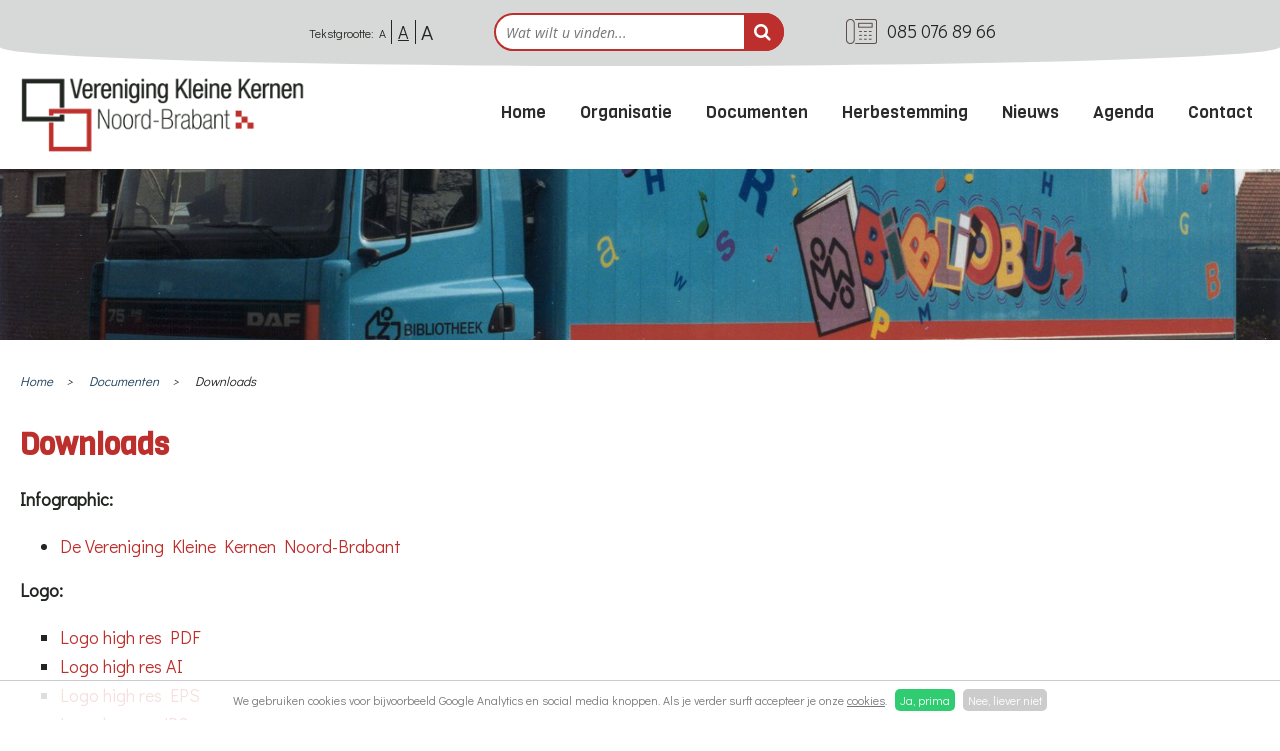

--- FILE ---
content_type: text/html; charset=utf-8
request_url: https://www.vkknoordbrabant.nl/downloads
body_size: 3445
content:
<!DOCTYPE HTML><html lang="nl" class="mx_cookie"><head> <meta http-equiv="Content-Type" content="text/html; charset=utf-8" /> <title>Downloads</title> <meta name="robots" content="index,follow" /> <script type="text/javascript" src="/cache/js/819-config.js?ts=1768748406"></script> <script type="text/javascript" src="/cache/js/819-1-lang.js?ts=1768748406"></script> <meta name="viewport" content="width=device-width, initial-scale=1, user-scalable=no" /> <meta name="format-detection" content="telephone=no"/> <link href="https://fonts.googleapis.com/css?family=Play:400,700&display=swap" rel="stylesheet"> <link href="https://fonts.googleapis.com/css?family=Open+Sans:400,400i,700&display=swap" rel="stylesheet"> <link href="https://fonts.googleapis.com/css?family=Viga&display=swap" rel="stylesheet"> <link href="https://fonts.googleapis.com/css?family=Didact+Gothic&display=swap" rel="stylesheet"> <link href="https://vkknoordbrabantnl.cdn.maxicms.nl/templates/css/font-awesome.min.css" rel="stylesheet" type="text/css" /> <link href="https://vkknoordbrabantnl.cdn.maxicms.nl/templates/css/animate.min.css" rel="stylesheet" type="text/css" /> <link href="https://vkknoordbrabantnl.cdn.maxicms.nl/templates/css/main.css" rel="stylesheet" type="text/css" /> <link href="https://vkknoordbrabantnl.cdn.maxicms.nl/templates/css/nav.css" rel="stylesheet" type="text/css" /> <link rel="stylesheet" href="/lib/Cupella/Modules/Block/Views/image.css?ts=1484231579" /> <link rel="stylesheet" href="https://vkknoordbrabantnl.cdn.maxicms.nl/views/Cookie/cookie.css" /> <link rel="stylesheet" href="/assets/css/default.css?ts=1484231578" /></head> <body><div id="topwrapper"> <div id="top"> <div id="fontresizer"> <ul class="resizer"> <li class="small">Tekstgrootte:</li> <li class="small"><a href="#">A</a></li> <li class="medium"><a href="#">A</a></li> <li class="large"><a href="#">A</a></li> </ul> </div> <div id="search"><div id="mx_search_form"> <form method="get" action="/zoekresultaten"> <input type="text" name="mx_search_text" id="mx_search_text" value="" placeholder="Wat wilt u vinden..." /> <button type="submit"><i class="fa fa-search" aria-hidden="true"></i></button> </form></div></div> <div id="phone"><a href="tel:+31850768966"><img src="https://vkknoordbrabantnl.cdn.maxicms.nl/templates/layout/phone.png" alt="Bel ons" width="31" height="25">085 076 89 66</a></div> <div class="clear"></div> </div></div><div id="headerwrapper"> <header id="header"> <div id="logo"><a href="/"><img src="https://vkknoordbrabantnl.cdn.maxicms.nl/templates/layout/logo-vereniging-kleine-kernen-noord-brabant.png" alt="Vereniging kleine kernen Noord Brabant" width="326" height="89"></a></div> <div id="phone-stick"><a href="tel:+31850768966"><img src="https://vkknoordbrabantnl.cdn.maxicms.nl/templates/layout/phone.png" alt="Bel ons" width="31" height="25">085 076 89 66</a></div> <nav id="nav"><ul> <li class="mx_first"> <a href="/" title="Home" >Home</a> </li> <li class="mx_parent"> <a href="#" title="Organisatie" class="MenuBarItemSubmenu">Organisatie</a> <ul class="mx_level_1"> <li class="mx_first"> <a href="/organisatie/activiteiten" title="Activiteiten" >Activiteiten</a> </li> <li> <a href="/organisatie/bestuur" title="Bestuur" >Bestuur</a> </li> <li> <a href="/organisatie/doelstellingen" title="Doelstellingen" >Doelstellingen</a> </li> <li> <a href="/organisatie/historie" title="Historie" >Historie</a> </li> <li> <a href="/organisatie/informatievoorziening" title="Informatievoorziening" >Informatievoorziening</a> </li> <li> <a href="/organisatie/kleine-kernen-magazine" title="Kleine Kernen Magazine" >Kleine Kernen Magazine</a> </li> <li> <a href="/organisatie/leden-en-dorpen" title="Leden en dorpen" >Leden en dorpen</a> </li> <li> <a href="/organisatie/nieuwsbrieven" title="Nieuwsbrieven" >Nieuwsbrieven</a> </li> <li> <a href="/organisatie/over-ons" title="Over ons" >Over ons</a> </li> <li> <a href="/organisatie/partnerorganisaties" title="Partnerorganisaties" >Partnerorganisaties</a> </li> <li class="mx_last"> <a href="/organisatie/privacyverklaring" title="Privacyverklaring" >Privacyverklaring</a> </li> </ul> </li> <li class="mx_current mx_parent"> <a href="#" title="Documenten" class="MenuBarItemSubmenu">Documenten</a> <ul class="mx_level_1"> <li class="mx_first"> <a href="/documenten/brochures" title="Brochures" >Brochures</a> </li> <li class="mx_current"> <a href="/downloads" title="Downloads" >Downloads</a> </li> <li> <a href="/documenten/handige-links" title="Handige links" >Handige links</a> </li> <li> <a href="/documenten/krantenartikelen" title="Krantenartikelen" >Krantenartikelen</a> </li> <li> <a href="/documenten/ledenvergaderingen" title="Ledenvergaderingen" >Ledenvergaderingen</a> </li> <li> <a href="/documenten/onderzoeksresultaten" title="Onderzoeksresultaten" >Onderzoeksresultaten</a> </li> <li> <a href="/documenten/subsidieregelingen" title="Subsidieregelingen" >Subsidieregelingen</a> </li> <li> <a href="/documenten/verslagen-bijeenkomsten" title="Verslagen bijeenkomsten" >Verslagen bijeenkomsten</a> </li> <li class="mx_last"> <a href="/documenten/werkplannen" title="Werkplannen" >Werkplannen</a> </li> </ul> </li> <li class="mx_parent"> <a href="#" title="Herbestemming" class="MenuBarItemSubmenu">Herbestemming</a> <ul class="mx_level_1"> <li class="mx_first"> <a href="/kerkgebouwen/activiteitenoverzicht" title="Activiteitenoverzicht" >Activiteitenoverzicht</a> </li> <li> <a href="/kerkgebouwen/adressen" title="Adressen" >Adressen</a> </li> <li> <a href="/kerkgebouwen/faq" title="FAQ" >FAQ</a> </li> <li> <a href="/kerkgebouwen/informatie" title="Informatie" >Informatie</a> </li> <li> <a href="/kerkgebouwen/kerkenvisies" title="Kerkenvisies" >Kerkenvisies</a> </li> <li> <a href="/kerkgebouwen/krantenartikelen" title="Krantenartikelen" >Krantenartikelen</a> </li> <li class="mx_last"> <a href="/kerkgebouwen/nieuwsbrieven" title="Nieuwsbrieven" >Nieuwsbrieven</a> </li> </ul> </li> <li> <a href="/nieuws" title="Nieuws" >Nieuws</a> </li> <li> <a href="/agenda" title="Agenda" >Agenda</a> </li> <li class="mx_parent mx_last"> <a href="#" title="Contact" class="MenuBarItemSubmenu">Contact</a> <ul class="mx_level_1"> <li class="mx_first"> <a href="/contactformulier" title="Contactformulier" >Contactformulier</a> </li> <li class="mx_last"> <a href="/word-lid" title="Word lid" >Word lid</a> </li> </ul> </li> </ul></nav> <div id="mobile-search"><i class="fa fa-search" aria-hidden="true"></i></div> <div id="mobile-nav"><i class="fa fa-bars" aria-hidden="true"></i></div> <div class="clear"></div> </header> <div id="menu"><ul> <li class="mx_first"> <a href="/" title="Home" >Home</a> </li> <li class="mx_parent"> <a href="#" title="Organisatie" class="MenuBarItemSubmenu">Organisatie</a> <ul class="mx_level_1"> <li class="mx_first"> <a href="/organisatie/activiteiten" title="Activiteiten" >Activiteiten</a> </li> <li> <a href="/organisatie/bestuur" title="Bestuur" >Bestuur</a> </li> <li> <a href="/organisatie/doelstellingen" title="Doelstellingen" >Doelstellingen</a> </li> <li> <a href="/organisatie/historie" title="Historie" >Historie</a> </li> <li> <a href="/organisatie/informatievoorziening" title="Informatievoorziening" >Informatievoorziening</a> </li> <li> <a href="/organisatie/kleine-kernen-magazine" title="Kleine Kernen Magazine" >Kleine Kernen Magazine</a> </li> <li> <a href="/organisatie/leden-en-dorpen" title="Leden en dorpen" >Leden en dorpen</a> </li> <li> <a href="/organisatie/nieuwsbrieven" title="Nieuwsbrieven" >Nieuwsbrieven</a> </li> <li> <a href="/organisatie/over-ons" title="Over ons" >Over ons</a> </li> <li> <a href="/organisatie/partnerorganisaties" title="Partnerorganisaties" >Partnerorganisaties</a> </li> <li class="mx_last"> <a href="/organisatie/privacyverklaring" title="Privacyverklaring" >Privacyverklaring</a> </li> </ul> </li> <li class="mx_current mx_parent"> <a href="#" title="Documenten" class="MenuBarItemSubmenu">Documenten</a> <ul class="mx_level_1"> <li class="mx_first"> <a href="/documenten/brochures" title="Brochures" >Brochures</a> </li> <li class="mx_current"> <a href="/downloads" title="Downloads" >Downloads</a> </li> <li> <a href="/documenten/handige-links" title="Handige links" >Handige links</a> </li> <li> <a href="/documenten/krantenartikelen" title="Krantenartikelen" >Krantenartikelen</a> </li> <li> <a href="/documenten/ledenvergaderingen" title="Ledenvergaderingen" >Ledenvergaderingen</a> </li> <li> <a href="/documenten/onderzoeksresultaten" title="Onderzoeksresultaten" >Onderzoeksresultaten</a> </li> <li> <a href="/documenten/subsidieregelingen" title="Subsidieregelingen" >Subsidieregelingen</a> </li> <li> <a href="/documenten/verslagen-bijeenkomsten" title="Verslagen bijeenkomsten" >Verslagen bijeenkomsten</a> </li> <li class="mx_last"> <a href="/documenten/werkplannen" title="Werkplannen" >Werkplannen</a> </li> </ul> </li> <li class="mx_parent"> <a href="#" title="Herbestemming" class="MenuBarItemSubmenu">Herbestemming</a> <ul class="mx_level_1"> <li class="mx_first"> <a href="/kerkgebouwen/activiteitenoverzicht" title="Activiteitenoverzicht" >Activiteitenoverzicht</a> </li> <li> <a href="/kerkgebouwen/adressen" title="Adressen" >Adressen</a> </li> <li> <a href="/kerkgebouwen/faq" title="FAQ" >FAQ</a> </li> <li> <a href="/kerkgebouwen/informatie" title="Informatie" >Informatie</a> </li> <li> <a href="/kerkgebouwen/kerkenvisies" title="Kerkenvisies" >Kerkenvisies</a> </li> <li> <a href="/kerkgebouwen/krantenartikelen" title="Krantenartikelen" >Krantenartikelen</a> </li> <li class="mx_last"> <a href="/kerkgebouwen/nieuwsbrieven" title="Nieuwsbrieven" >Nieuwsbrieven</a> </li> </ul> </li> <li> <a href="/nieuws" title="Nieuws" >Nieuws</a> </li> <li> <a href="/agenda" title="Agenda" >Agenda</a> </li> <li class="mx_parent mx_last"> <a href="#" title="Contact" class="MenuBarItemSubmenu">Contact</a> <ul class="mx_level_1"> <li class="mx_first"> <a href="/contactformulier" title="Contactformulier" >Contactformulier</a> </li> <li class="mx_last"> <a href="/word-lid" title="Word lid" >Word lid</a> </li> </ul> </li> </ul></div> <div class="clear"></div></div><div id="sticky-anchor"></div><div id="sfeer"> <img src="https://vkknoordbrabantnl.cdn.maxicms.nl/uploads/Block/image/1/documenten-1.jpg" alt="" /> </div><div id="contentwrapper"> <section id="content"> <div id="breadcrumbs"><ul vocab="https://schema.org/" typeof="BreadcrumbList"> <li property="itemListElement" typeof="ListItem"> <a property="item" typeof="WebPage" href="/" title="Home"><span property="name">Home</span></a> <meta property="position" content="1"> </li> <li property="itemListElement" typeof="ListItem"> <a property="item" typeof="WebPage" href="#" title="Documenten"><span property="name">Documenten</span></a> <meta property="position" content="2"> </li> <li property="itemListElement" typeof="ListItem"> <span property="name">Downloads</span> <meta property="position" content="3"> </li> </ul> <div class="clear"></div> </div> <h1>Downloads</h1> <p><strong>Infographic:</strong></p> <ul> <li><a href="https://vkknoordbrabantnl.cdn.maxicms.nl/uploads/Editor/Verslagen%20bijeenkomsten/infographic-vkknb.pdf" target="_blank" rel="noopener">De Vereniging Kleine Kernen Noord-Brabant</a></li> </ul> <p><strong>Logo:</strong></p> <ul style="list-style-type: square;"> <li><a title="Logo Vereniging Kleiune Kernen Noord Brabant high res PDF" href="https://vkknoordbrabantnl.cdn.maxicms.nl/uploads/Editor/Logos vkknb/logo-vereniging-kleine-kernen-noord-brabant-high-res-pdf.pdf" target="_blank" rel="noopener">Logo high res PDF</a></li> <li><a title="Logo Vereniging Kleiune Kernen Noord Brabant high res AI" href="https://vkknoordbrabantnl.cdn.maxicms.nl/uploads/Editor/Logos vkknb/Logo Vereniging Kleine Kernen Noord Brabant high res AI.ai">Logo high res AI</a></li> <li><a title="Logo Vereniging Kleiune Kernen Noord Brabant high res EPS" href="https://vkknoordbrabantnl.cdn.maxicms.nl/uploads/Editor/Logos vkknb/Logo Vereniging Kleine Kernen Noord Brabant high res EPS.eps">Logo high res EPS</a></li> <li><a title="Logo Vereniging Kleiune Kernen Noord Brabant low res JPG" href="https://vkknoordbrabantnl.cdn.maxicms.nl/uploads/Editor/Logos%20vkknb/Logo Vereniging Kleine Kernen Noord Brabant low res JPG.jpg" target="_blank" rel="noopener">Logo low res JPG</a></li> </ul> <p><strong>Formulier automatische incasso voor leden:</strong></p> <ul> <li><a href="https://vkknoordbrabantnl.cdn.maxicms.nl/uploads/Editor/Documenten/vkknb-machtiging-automatische-incasso.pdf">Machtiging automatische incasso</a></li> </ul> <p><strong>&nbsp;</strong></p> <div class="clear"></div> </section></div><div id="footerwrapper"> <footer id="footer"> <div id="column-1"><h4>Contactgegevens</h4> <p>Vereniging Kleine Kernen Noord-Brabant<br /><em>Secretariaat</em>:&nbsp;<br />Beatrixlaan 13<br />5427 AP Boekel<br />Contactpersoon: Jacqueline Gommers</p> <p><strong>Telefoon:</strong> (085) 076 89 66<br /><strong>E-mail:</strong> <a href="/cdn-cgi/l/email-protection#b1d8dfd7def1c7dadadfdedec3d5d3c3d0d3d0dfc59fdfdd"><span class="__cf_email__" data-cfemail="7811161e17380e13131617170a1c1a0a191a19160c561614">[email&#160;protected]</span></a><br /><br /><strong>RSIN</strong> 816297794</p></div> <div id="column-2"><h4>&nbsp;&nbsp; &nbsp; Volg ons</h4> <p>&nbsp; &nbsp;&nbsp; <a title="Volg Vereniging Kleine Kernen Noord-Brabant op Facebook" href="https://www.facebook.com/VKKNB" target="_blank" rel="noopener"><img src="https://vkknoordbrabantnl.cdn.maxicms.nl/uploads/Editor-thumbs/2/02-facebook.png" alt="" width="50" height="50" /></a> &nbsp;&nbsp;&nbsp; <a title="Volg Vereniging Kleine Kernen Noord-Brabant op Twitter" href="https://twitter.com/VKKNBr" target="_blank" rel="noopener"><img src="https://vkknoordbrabantnl.cdn.maxicms.nl/uploads/Editor-thumbs/2/01-twitter.png" alt="" width="50" height="50" /></a></p> <p>VKKNB is lid van de Landelijke <br />Vereniging voor Kleine Kernen (LVKK)</p> <p><a href="http://www.lvkk.nl" target="_blank" rel="noopener"><img src="https://vkknoordbrabantnl.cdn.maxicms.nl/uploads/Editor-thumbs/2/Partner logos/logo-lvkk-lsl-jpg.jpg" alt="LVKK" width="150" height="101" /></a></p></div> <div id="column-3"><ul> <li><a title="Privacyverklaring Vereniging Kleine Kernen Noord-Brabant" href="https://www.vkknoordbrabant.nl/organisatie/privacyverklaring">Privacyverklaring VKKNB</a></li> <li><a title="Privacyverklaring BIVK" href="https://vkknoordbrabantnl.cdn.maxicms.nl/uploads/Editor/PDF/Privacyverklaring%20BIVK.pdf" target="_blank" rel="noopener">Privacyverklaring BIVK</a></li> <li><a title="Informatie lidmaatschap Vereniging Kleine Kernen Noord-Brabant" href="https://vkknoordbrabantnl.cdn.maxicms.nl/uploads/Editor/PDF/informatie-lidmaatschap.pdf" target="_blank" rel="noopener">Informatie lidmaatschap</a></li> <li><a title="Incassomachtiging Vereniging Kleine Kernen Noord-Brabant" href="https://vkknoordbrabantnl.cdn.maxicms.nl/uploads/Editor/PDF/stoplichtkaart-doorlopende-machtiging-europese-incasso-20190624111506.pdf" target="_blank" rel="noopener">Incassomachtiging</a></li> <li><a title="Gegevens leden" href="https://www.vkknoordbrabant.nl/wijzig-lidmaatschapsgegevens">Aanvraag / Wijziging lidmaatschap</a></li> </ul></div> <div id="column-4"><ul> <li><a title="Homepage Vereniging Kleine Kernen Noord-Brabant" href="/">Home</a></li> <li><a title="Nieuws Vereniging Kleine Kernen Noord-Brabant" href="/nieuws">Nieuws</a></li> <li><a title="Agenda Vereniging Kleine Kernen Noord-Brabant" href="/agenda">Agenda</a></li> <li><a title="Organisatie Vereniging Kleine Kernen Noord-Brabant" href="/organisatie/over-ons">Organisatie</a></li> <li><a title="Contact Vereniging Kleine Kernen Noord-Brabant" href="/contactformulier">Contact</a></li> <li><a title="Sitemap Vereniging Kleine Kernen Noord-Brabant" href="/sitemap">Sitemap</a></li> </ul></div> <div id="column-5"><h4>Nieuwsbrief</h4> <p>Schrijf je in voor onze nieuwsbrief van</p> <p><a class="button" title="Nieuwsbrief VKKNB" href="https://vkk-noord-brabant.email-provider.nl/memberforms/subscribe/standalone/form/?a=03sqohz0gm&amp;l=pkos9kh0gd" target="_blank" rel="noopener">Nieuwsbrief VKKNB</a></p></div> <div class="clear"></div> </footer> <div id="copy"> <a target="_blank" href="https://www.degeusinternet.nl">Webdesign: De Geus Internet</a> <div class="clear"></div> </div> <div class="clear"></div></div><div id="mx_cookie"> We gebruiken cookies voor bijvoorbeeld Google Analytics en social media knoppen. Als je verder surft accepteer je onze <a href="/cookiebeleid?mx_cookie_implicit=0">cookies</a>. <a href="#" id="mx_cookie_allow" class="mx_cookie_btn">Ja, prima</a> <a href="#" id="mx_cookie_disallow" class="mx_cookie_btn">Nee, liever niet</a></div> <script data-cfasync="false" src="/cdn-cgi/scripts/5c5dd728/cloudflare-static/email-decode.min.js"></script><script type="text/javascript" src="https://vkknoordbrabantnl.cdn.maxicms.nl/templates/js/jquery-1.11.3.min.js"></script>
<script type="text/javascript" src="https://vkknoordbrabantnl.cdn.maxicms.nl/templates/js/jquery.cookie.js"></script>
<script type="text/javascript" src="https://vkknoordbrabantnl.cdn.maxicms.nl/templates/js/wow.min.js"></script>
<script type="text/javascript" src="https://vkknoordbrabantnl.cdn.maxicms.nl/templates/js/jquery.matchHeight.js"></script>
<script type="text/javascript" src="https://vkknoordbrabantnl.cdn.maxicms.nl/templates/js/main.js"></script> <script type="text/javascript" src="/lib/Cupella/Modules/Cookie/Resources/js/cookie.js?ts=1458656867"></script><script type="text/javascript" src="/js/jquery.ctrlz.js?ts=1686308660"></script><script type="text/javascript" src="/js/main.js?ts=1589859582"></script><script defer src="https://static.cloudflareinsights.com/beacon.min.js/vcd15cbe7772f49c399c6a5babf22c1241717689176015" integrity="sha512-ZpsOmlRQV6y907TI0dKBHq9Md29nnaEIPlkf84rnaERnq6zvWvPUqr2ft8M1aS28oN72PdrCzSjY4U6VaAw1EQ==" data-cf-beacon='{"version":"2024.11.0","token":"6920f5c5e01e439ea3aaebb86ff03fd4","r":1,"server_timing":{"name":{"cfCacheStatus":true,"cfEdge":true,"cfExtPri":true,"cfL4":true,"cfOrigin":true,"cfSpeedBrain":true},"location_startswith":null}}' crossorigin="anonymous"></script>
</body></html>

--- FILE ---
content_type: text/css
request_url: https://vkknoordbrabantnl.cdn.maxicms.nl/templates/css/main.css
body_size: 3495
content:
/* CSS Document */
html,body,div,span,object,iframe,h1,h2,h3,h4,h5,h6,p,blockquote,pre,abbr,address,cite,code,del,dfn,em,img,ins,kbd,q,samp,small,strong,sub,sup,var,b,i,dl,dt,dd,fieldset,form,label,legend,table,caption,tbody,tfoot,thead,tr,th,td,article,aside,canvas,details,figcaption,figure,footer,header,hgroup,menu,nav,section,summary,time,mark,audio,video{margin:0;padding:0;border:0;outline:0;font-size:100%;vertical-align:baseline;background:transparent}body{line-height:1}article,aside,details,figcaption,figure,footer,header,hgroup,menu,nav,section{display:block}nav ul{list-style:none}blockquote,q{quotes:none}blockquote:before,blockquote:after,q:before,q:after{content:none}a{margin:0;padding:0;font-size:100%;vertical-align:baseline;background:transparent}ins{background-color:#ff9;color:#000;text-decoration:none}mark{background-color:#ff9;color:#000;font-style:italic;font-weight:bold}del{text-decoration:line-through}abbr[title],dfn[title]{border-bottom:1px dotted;cursor:help}table{border-collapse:collapse;border-spacing:0}hr{display:block;height:1px;border:0;border-top:1px solid #ccc;margin:1em 0;padding:0}input[type=text],input[type=button],input[type=submit],input[type=password],select{vertical-align:middle}

* {
-webkit-box-sizing: border-box;
-moz-box-sizing: border-box;
box-sizing: border-box;
-webkit-tap-highlight-color: rgba(0,0,0,0);
}

html.mx_logged_in {
    margin-top: 51px !important;
}

.mx_logged_in body {
    padding-top:0 !important;
}

.mx_logged_in #headerwrapper.stick {
margin-top:52px;
}

body {
margin:0;
padding:0;
color: #222620;
line-height: 1.650;
}

body, p, td, td p {
font-family: 'Didact Gothic', sans-serif;
font-size: 18px;
}

h1, h2, h3, h4, h5, h6, p, ul, table {
margin-bottom:15px;
}

h1 {
font-family: 'Viga', sans-serif;
color:#BD2F2C;
font-size:30px;
}

h2 {
font-family: 'Viga', sans-serif;
color:#BD2F2C;
font-size:24px;
}

h3 {
color:#BD2F2C;
font-family: 'Viga', sans-serif;
font-size:18px;
margin-bottom: 4px;
}

h4 {
font-family: 'Viga', sans-serif;
font-size:19px;
color: #BD2F2C;
}

h5 {
font-family: 'Viga', sans-serif;
font-size:16px;
color: #222620;
line-height: 1.0;
	font-weight: bold;
	margin-top: 6px;
	margin-bottom: 0px;
}

a:active, a:focus, a { 
outline: 0;
text-decoration:none;
} 

a {
color:#BD2F2C;
}

a:hover {
text-decoration:underline;
}

ul.check, ul.check li {
margin-left:0;
list-style-type:none;
padding-left:0;
}

ul.check li {
padding-left:25px;
position: relative;
}

ul.check li:before {
position:absolute;
left:0;
content:"\f00c";
font-family:"FontAwesome";
color:#BD2F2C;
}


input[type=text], input[type=email],input[type=button],input[type=submit],input[type=password], textarea {
-webkit-appearance: none;
font-family: 'Open Sans', sans-serif;
font-size: 15px;
border: solid 1px #CCCCCC;
line-height:30px;
-webkit-border-radius: 7px;
-moz-border-radius: 7px;
-khtml-border-radius: 7px;
border-radius: 7px;
padding:0 5px;
}

a.button, input[type=submit] {
    width: auto;
	padding: 7px 17px;
    display: inline-block;
    background-color: #BD2F2C;
    border: solid 1px #BD2F2C;
    color: #FFFFFF;
    font-size: 14px;
	line-height:100%;
	-webkit-border-radius: 5px;
-moz-border-radius: 5px;
-khtml-border-radius: 5px;
border-radius: 5px;
cursor:pointer;
}

a.button:hover, input[type=submit]:hover {
text-decoration:none;
background-color:#3A4237;
border: solid 1px #3A4237;
}

table {
width:100% !important;
height:auto !important;
}

tr {
height:auto !important;
}

td {
vertical-align:top;
height:auto !important;
}

.leden td {
width:33.3% !important;
}

#content img[style*="left"], #content img[align="left"] { margin: 0 20px 10px 0; }
#content img[style*="right"], #content img[align="right"] { margin: 0 0 10px 20px; }

#content img {
max-width:100%;
height:auto;
}

#topwrapper {
width:100%;
height:auto;
background-color:#D7D8D8;
border-bottom-left-radius: 100% 60%;
border-bottom-right-radius: 100% 60%;
}

#top {
width:100%;
max-width:1440px;
margin:0 auto;
height:auto;
padding:13px 20px 15px 20px;
position:relative;
}

#fontresizer {
float:left;
width:33.3%;
height: auto;
text-align:right;
padding-top:6px;
}

.resizer { float:right; list-style: none; margin: 0; padding: 0; padding-top:0; padding-left:24px; }
.resizer li { float: left; line-height: 26px; margin-right: 5px; }
.resizer li a {color:#222620; text-decoration:none;}
.resizer .small { font-size: 12px; line-height: 28px; }
.resizer .medium a{border-left:solid 1px #222620; border-right:solid 1px #222620; padding-left:6px; padding-right:6px;}
.resizer .large, .resizer .large a { font-size: 21px; margin-right: 0; }
.resizer .medium a, .small .resizer .small a, .medium .resizer .medium a, .large .resizer .large a { color: #222620; text-decoration: underline; }
.resizer .small a, .small .resizer .medium a, .large .resizer .medium a { color: #222620; text-decoration: none; }

.small #content p, .small #content ul {font-size:16px;}
.medium #content p, .medium #content ul { font-size: 18px; }
.large #content p, .large #content ul { font-size: 20px; }


#search {
float:left;
width:33.3%;
padding:0 40px;
}

#mx_search_form {
max-width:290px;
margin:0 auto;
position:relative;
}

#search input[type=text] {
border: solid 2px #BD2F2C;
width:100%;
height:38px;
font-style:italic;
font-size:14px;
padding-left:10px;
padding-right:44px;
-webkit-border-radius: 25px;
-moz-border-radius: 25px;
-khtml-border-radius: 25px;
border-radius: 25px;
}

#search button {
position:absolute;
right:0;
top:0;
background-color:#BD2F2C;
border:0;
height:38px;
width:40px;
-webkit-border-radius: 0px 25px 25px 0px;
-moz-border-radius: 0px 25px 25px 0px;
-khtml-border-radius: 0px 25px 25px 0px;
border-radius: 0px 25px 25px 0px;
color:#FFFFFF;
font-size:18px;
text-align:center;
padding-left:3px;
}

.video-container-outer {
	max-width:500px;
	max-height:300px;
	margin:0 auto;
	margin-bottom:30px;
}

.video-container {
    position: relative;
    padding-bottom: 50.2%;
    padding-top: 30px;
    height: 0px;
    overflow: hidden;
}

.video-container iframe, .video-container object, .video-container embed {
    position: absolute;
    top: 0px;
    left: 0px;
    width: 100% !important;
    height: 100% !important;
}


#mobile-search {
display:none;
}

#phone {
float:left;
width:33.3%;
line-height:25px;
padding-top:6px;
}

#phone-stick {
display:none;
}

#headerwrapper.stick #phone-stick {
display:block;
position:absolute;
left:200px;
top:11px;
}

#phone a, #phone-stick a{
color:#222620;
}

#phone img, #phone-stick img{
float:left;
margin-right:10px;
}

#headerwrapper {
width:100%;
height:auto;
transition: all 0.5s ease;
}

#headerwrapper.stick {
position:fixed;
background-color:#D7D8D8;
-webkit-box-shadow: 0px 0px 5px 0px rgba(0,0,0,0.75);
-moz-box-shadow: 0px 0px 5px 0px rgba(0,0,0,0.75);
box-shadow: 0px 0px 5px 0px rgba(0,0,0,0.75);
top:0;
left:0;
z-index:9999;
}

#header {
width:100%;
max-width:1440px;
margin:0 auto;
padding:0 20px;
height:auto;
position:relative;
}

#logo {
float:left;
width:23%;
height:auto;
padding-top:10px;
padding-bottom:15px;
transition: all 0.5s ease;
}

#logo img {
max-width:100%;
height:auto;
display:block;
}

#headerwrapper.stick #logo {
position:absolute;
top:0;
left:20px;
width:185px;
padding-bottom:2px;
padding-top:5px;
}

#headerwrapper.stick #logo img {
width:140px;
}

#nav {
float:right;
width:77%;
height:auto;
text-align:right;
padding-top:2.3vw;
}

#headerwrapper.stick #nav {
width:100%;
padding-left:330px;
padding-top:5px;
}

#sfeer img {
width:100%;
height:auto;
display:block;
}

#sfeer.stick {
padding-top:114px;
}

#contentwrapper {
width:100%;
height:auto;
}

#content {
width:100%;
max-width:1440px;
margin:0 auto;
padding:30px 20px;
height:auto;
}

#breadcrumbs {
width:100%;
height:auto;
padding-bottom:30px;
font-style:italic;
}

#breadcrumbs ul {
padding: 0;
margin: 0;
float: left;
font-size:13px !important;
}

#breadcrumbs ul li { display: inline; }

#breadcrumbs ul li a {
width:auto;
color:#1C3F5C;
text-decoration: none;
}

#breadcrumbs ul li:after {
content:">";
padding-left:10px;
padding-right:10px;
}

#breadcrumbs ul li:last-of-type:after {
display:none;
}

#breadcrumbs ul li a:hover span {
text-decoration:underline;
}

#breadcrumbs ul li a[href*=\#] {
pointer-events:none;
}


#footerwrapper {
width:100%;
height:auto;
background-color:#222620;
}

#footer {
width:100%;
max-width:1440px;
margin:0 auto;
height:auto;
padding:40px 20px 20px 20px;
color:#FFFFFF;
font-size:14px;
}

#footer a {
color:#FFFFFF;
}

#footer p {
font-size:14px;
}

#footer ul {
padding:0;
list-style-type:none;
}

#footer li {
position:relative;
padding-left:15px;
}

#footer ul li::before {
content:"\00b7";
font-size:36px;
line-height:16px;
position:absolute;
left:0;
top:3px;
}

#footer #mx_form_1465 {
background-color:#BD2F2C;
padding:10px 20px;
-webkit-border-radius: 7px;
-moz-border-radius:7px;
-khtml-border-radius: 7px;
border-radius: 7px;
}

#footer .mx_form_row {
padding: 4px 0;
}

#footer .mx_form_row:last-of-type {
text-align:center;
}

#footer form.mx_form label {
display:none;
}

#footer .mx_form_input {
width:100%;
}

#footer input {
border: solid 1px #FFFFFF;
-webkit-border-radius: 7px;
-moz-border-radius:7px;
-khtml-border-radius: 7px;
border-radius: 7px;
height:25px;
width:100%;
font-size:12px;
padding:0 5px;
	font-style:italic;
}

#footer form.mx_form input[type="submit"] {
    margin-left: auto;
	margin-right:auto;
	width:auto;
	display:inline-block;
	background-color:#222620;
	border-color:#222620;
	color:#FFFFFF;
	font-size:13px;
}

#column-1, #column-2, #column-3, #column-4, #column-5 {
float:left;
width:20%;
margin-bottom:20px;
}

#copy {
width:100%;
max-width:1440px;
margin:0 auto;
padding:0 20px 40px 20px;
text-align:right;
}

#copy a {
color:#FFFFFF;
font-size:12px;
}

#team {
max-width:1200px;
margin:0 auto;
}

.member {
float:left;
width:33.3%;
text-align:center;
padding:30px;
}

.clear {
clear:both;
}

@media screen and (max-width: 1090px) {

#headerwrapper.stick #nav {
padding-left: 185px;
}

#headerwrapper.stick #phone-stick {
display:none;
}

} /* end mediaquery */

@media screen and (max-width: 1023px) {

.leden tr {
display:inline;
}

.leden td {
float:left;
width:50% !important;
}

tr:nth-of-type(odd) td:nth-of-type(3) {
clear:left;
}

tr:nth-of-type(even) td:nth-of-type(2) {
clear:left;
}

#headerwrapper.stick #header {
height:55px;
}

#headerwrapper.stick #logo {
padding-top:7px;
}

#headerwrapper.stick #phone-stick {
    display: block;
	padding-top:4px;
}

#fontresizer {
padding-right:40px;
}

#search {
padding:0;
}

#phone {
padding-left: 40px;
}

#column-1, #column-2 {
width:50%;
}

#column-3, #column-4 , #column-5 {
width:33.3%;
}

#column-3 {
clear:left;
}

} /* end mediaquery */

@media screen and (max-width: 860px) {

.member {
float:left;
width:50%;
padding: 30px 15px;
}

} /* end mediaquery */

@media screen and (max-width: 750px) {

.leden td {
width:100% !important;
}

#column-4, #column-5 {
width:50%;
}

#column-4 {
clear:left;
}

#column-3 {
display:none;
}

} /* end mediaquery */

@media screen and (max-width: 650px) {

#topwrapper, #topwrapper div {
visibility:hidden;
height:0;
font-size:0;
}

#header {
padding:0;
height:157px;
}

#logo {
width:100%;
text-align:center;
float:none;
}

#headerwrapper.stick #logo {
text-align:left;
}

#logo img {
max-width:240px;
display:inline-block;
width:100%;
}

#phone-stick {
display:block;
background-color: #D7D8D8;
padding: 14px 13px 12px 13px;
}

#headerwrapper.stick #phone-stick {
padding:0;
padding-top:4px;
left:185px;
}

#mobile-search {
display: block;
position:absolute;
top:115px;
right:65px;
width:36px;
height:36px;
text-align:center;
background-color:#BD2F2C;
color:#FFFFFF;
cursor:pointer;
-webkit-border-radius: 7px;
-moz-border-radius: 7px;
-khtml-border-radius: 7px;
border-radius:7px;
font-size:24px;
line-height:24px !important;
}

#mobile-search i {
position:absolute;
top:5px;
left:7.5px;
}

#topwrapper #search.active  {
position:absolute;
top:159px;
left:0;
height:60px;
padding-top:10px;
width:100%;
z-index:5555555555;
background-color:#222620;
}

#topwrapper #search.active, #topwrapper #search.active div {
visibility:visible;
font-size:100%;
}

#headerwrapper.stick #mobile-search {
display:none;
}

} /* end mediaquery */

@media screen and (max-width: 550px) {

#column-1, #column-2, #column-4, #column-5 {
width:100%;
text-align:center;
}

#footer li {
padding-left:0;
}

#footer ul li::before {
display:none;
}

.member {
width:100%;
padding: 30px 0;
}

} /* end mediaquery */

--- FILE ---
content_type: text/css
request_url: https://vkknoordbrabantnl.cdn.maxicms.nl/templates/css/nav.css
body_size: 1221
content:
/* CSS Document */
#nav ul {margin:0; padding:0; list-style:none; white-space:nowrap; text-align:left; }
#nav ul {display:inline-block;}
#nav > ul {}

#nav li {display:block; position:relative;
margin-right:20px; }

#nav li.mx_last {
margin-right:0;
}

#nav ul li a {
display:block;  
color:#2B2B2B; 
text-decoration:none; 
border-top: 5px solid #FFFFFF; 
position:relative; 
z-index:10;
padding:0 7px;
font-size:17px;
font-family: 'Viga', sans-serif;
}

#nav > ul > li > a {line-height:25px; padding-bottom:5px;}

#headerwrapper.stick #nav ul li a {
border-color:#D7D8D8;
}

#headerwrapper.stick #nav li {
margin-right:10px;
}

#nav > ul > li:hover > a, #headerwrapper.stick #nav > ul > li:hover > a {
border-top: 5px solid #BD2F2C;
}

#nav ul li.mx_parent:hover {
background-color:#222620;
}

#nav ul li.mx_parent:hover a {
color: #FFFFFF;
}

/*Second level*/
#nav ul ul {
position:absolute; 
left:-9999px; 
top:30px; 
padding-top:6px;
padding-bottom:6px; 
z-index:9;
background-color:#222620;
}

#topwrapper.stick #nav ul ul {
top:30px; 
}

#nav > ul > li {float:left;}

#nav ul ul a {
line-height:31px;
padding-left:25px;
padding-right:20px;
margin-right:0;  
border-top:0;
position:relative;
}

#nav ul ul li a::before {
content:"\00b7";
font-size:36px;
position:absolute;
left:7px;
top:1px;
}

#nav ul ul li:hover a {
color:#BD2F2C !important;
}

	
/*Third level*/

#nav ul ul ul {
left:100%; 
top:auto; 
margin-top:-30px; 
padding-left:6px;
background-image:url(../layout/bg-top-submenu.png);
background-repeat:repeat-y;
background-color:transparent;
-webkit-box-shadow: 0px 2px 2px -2px rgba(0,0,0,0.75);
-moz-box-shadow: 0px 2px 2px -2px rgba(0,0,0,0.75);
box-shadow: 0px 2px 2px -2px rgba(0,0,0,0.75);
}

#nav ul ul ul a {
padding-right:20px;  
}

#topwrapper.stick #nav ul ul ul {
margin-top:-50px; 
}

/*Fourth level*/
#nav ul ul ul ul {background:#66c;}

#nav li:hover {z-index:100;}




/*#nav ul li a.hassub {background:url(down.gif) no-repeat right center;}
#nav li.left ul li a.hassub {background:url(down.gif) no-repeat left center;}*/


#nav ul ul,
#nav ul ul ul {left:-9999px; right:auto; opacity:0;}

#nav ul li:hover > ul {left:0; opacity:1;}
#nav ul ul li:hover > ul {left:100%; opacity:1;}

/*#nav ul li:hover > a.hassub {background:url(right.gif) no-repeat right center;}*/


/*nav ul li:hover > a.hassub {background:url(right.gif) no-repeat right center;}*/

#mobile-nav {
display:none;
}

#mobile-nav {
position:absolute;
top:8px;
right:15px;
display:none;
width:40px;
height:40px;
line-height:24px !important;
text-align:center;
background-color:#BD2F2C;
color:#FFFFFF;
cursor:pointer;
-webkit-border-radius: 7px;
-moz-border-radius: 7px;
-khtml-border-radius: 7px;
border-radius:7px;
font-size:24px;
} 

#mobile-nav i {
position:absolute;
top:7px;
left:9px;
}

#menu {
width:100%;
display:none;
background-color:#222620;
clear:both;
padding:10px;
}

#menu ul, #menu li {
margin:0;
padding:0;
list-style-type:none;
}

#menu li {
position:relative;
}

#menu li a {
display:block;
width:100%;
height:auto;
line-height:40px;
text-align:left;
padding-left:15px;
color:#FFFFFF;
border-top: solid 1px #666666;
font-family: 'Viga', sans-serif;
font-size:17px;
}

#menu > ul > li.mx_first > a {
border-top: none;
}

#menu ul li.mx_parent > a:after {
content: ">";
display:inline-block;
padding-left:8px;
}

#menu li a:hover {
text-decoration:none;
color:#BD2F2C;
}

/* Submenu */

#menu ul li ul li a {
padding-left:30px;
}

#menu ul li a.active+ul { display: block }

@media screen and (max-width: 1090px) {

#nav li {
margin-right:10px; 
}

}

@media screen and (max-width: 1023px) {

#nav {
	display:none;
}

#mobile-nav {
	display: block;
}

}

@media screen and (max-width: 650px) {

#mobile-nav {
top:115px;
height:36px;
width:36px;
line-height:30px;
}

#mobile-nav i {
position:absolute;
top:5px;
left:7.5px;
}

#headerwrapper.stick #mobile-nav {
top:10px;
}

}

--- FILE ---
content_type: text/css
request_url: https://vkknoordbrabantnl.cdn.maxicms.nl/views/Cookie/cookie.css
body_size: 214
content:

#mx_cookie {
    background: rgba(255, 255, 255, 0.85);
    border-top: 1px solid #CCC;
    bottom: 0;
    width:100%;
    color: #777;
    left: 0;
    width: 100%;
    height: auto;
    position: fixed;
    text-align: center;
    padding: 10px;
    z-index: 999999999;
    font-size:12px;
}

#mx_cookie a {
    color: #777;
    font-weight: normal;
    text-decoration: underline;
}

#mx_cookie a.mx_cookie_btn {
    margin-left: 5px;
    background-color:#2FCC71;
    color:#FFFFFF;
    text-decoration:none;
    padding:3px 5px;
    -webkit-border-radius: 5px;
-moz-border-radius: 5px;
-khtml-border-radius: 5px;
border-radius: 5px;
white-space:nowrap;
}

#mx_cookie a.mx_cookie_btn:last-of-type {
	background-color:#cccccc;
}

--- FILE ---
content_type: application/javascript
request_url: https://vkknoordbrabantnl.cdn.maxicms.nl/templates/js/main.js
body_size: 683
content:
// JavaScript Document
new WOW().init();
jQuery(document).ready(function($){

/*fontresizer*/
	
	 if($.cookie('TEXT_SIZE')) {
  $('body').addClass($.cookie('TEXT_SIZE')); 
 }
 $('.resizer a').click(function() {
  var textSize = $(this).parent().attr('class');
  $('body').removeClass('small medium large').addClass(textSize);
  $.cookie('TEXT_SIZE',textSize, { path: '/', expires: 10000 });
  return false;
 });
 
 $(function() {
    $('.equal').matchHeight();
});
 
 $( document ).ajaxComplete(function() {  
	
 $('.equal').matchHeight();
});
 
 $("#nav a[href^=#]").click(function(e) { e.preventDefault(); });
 
    $("#mobile-nav").click(function(){
		$( this ).toggleClass( "active" );
        $("#menu").slideToggle("slow");
    });

	/* submenu toggle */
 
  $("#menu .mx_parent ul").hide();
  $("#menu .mx_parent>a").click(function() {
    $(this).siblings("ul").slideToggle();
	return false;
  });
  
  $("#mobile-search").click(function(){
		$( this ).toggleClass( "active" );
        $("#search").toggleClass("active");
    });
  
});  /* end ready */
 
 /*logo - menu effecten*/

function sticky_relocate() {
  var window_top = $(window).scrollTop();
  var div_top = $('#sticky-anchor').offset().top;
  if (window_top > div_top) {
    $('#topwrapper').addClass('stick');
    $('#headerwrapper').addClass('stick');
	$('#sfeer').addClass('stick');
	/*$('#logo').addClass('show');*/
  } else {
    $('#topwrapper').removeClass('stick');
    $('#headerwrapper').removeClass('stick');
	$('#sfeer').removeClass('stick');
	/*$('#logo').removeClass('show');*/
  }
}

$(function() {
  $(window).scroll(sticky_relocate);
  sticky_relocate();
});




/* hover images */

$(function () {
    $('.block a').mouseover( function () {
       $(this).children('img').attr('src', $(this).children('img').attr('src').replace(/\.png/, '-na.png') );    
	});
	$('.block a').mouseout( function () {
        $(this).children('img').attr('src',$(this).children('img').attr('src').replace(/\-na.png/, '.png') );    
	});

});

--- FILE ---
content_type: application/javascript
request_url: https://www.vkknoordbrabant.nl/cache/js/819-config.js?ts=1768748406
body_size: -472
content:
mxConfig = {
	cdn : "https\u003A\/\/vkknoordbrabantnl.cdn.maxicms.nl\/",
	Menu : {
		maximum_depth : 2
	},
	maxUploadMb : 16
};